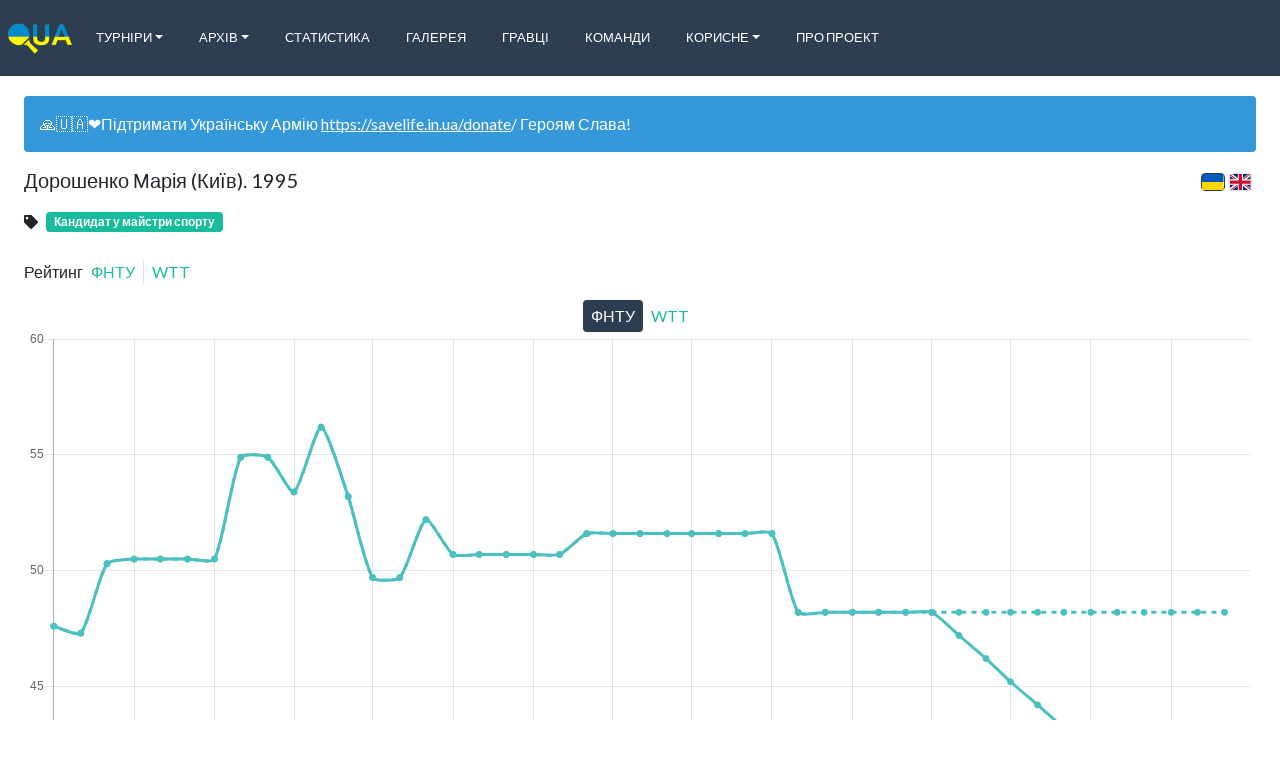

--- FILE ---
content_type: text/html; charset=utf-8
request_url: https://www.ua-tabletennis.com/players/doroshenko-mariia-1995
body_size: 6224
content:
<!DOCTYPE html>
<html lang='uk'>
   <head>

      
      <link rel="shortcut icon" href="/assets/fntu/shortcut.png" type="image/png">
      

      
      <link rel="apple-touch-icon" href="/assets/fntu/apple-touch-icon.png">
      

      <link rel="alternate" hreflang="x-default" href="https://www.ua-tabletennis.com/players/doroshenko-mariia-1995" />
      
      <link rel="alternate" hreflang="uk" href="https://www.ua-tabletennis.com/uk/players/doroshenko-mariia-1995" />
      
      <link rel="alternate" hreflang="en" href="https://www.ua-tabletennis.com/en/players/doroshenko-mariia-1995" />
      
      <link rel="alternate" hreflang="ru" href="https://www.ua-tabletennis.com/ru/players/doroshenko-mariia-1995" />
      

      <meta charset="utf-8">
      <meta http-equiv="Content-Type" content="text/html; charset=UTF-8">
      <meta name="viewport" content="width=device-width, initial-scale=1, shrink-to-fit=no">
      <meta name="google-signin-client_id" content='125398147275-t3grdp9c1h7pvrh3dpdn01asu49br69q.apps.googleusercontent.com'>

      <meta property="og:site_name" content="Настільний теніс України">
      <meta property="og:type" content="website">

      <meta property="og:url" content="https://www.ua-tabletennis.com/players/doroshenko-mariia-1995">

      
      <meta name="description" content="Результати головних турнірів України з настільного тенісу. Супер Ліга України, Вища Ліга України, Чемпіонати України, Кубок України, Молодіжна першість">
      <meta property="og:description" content="Результати головних турнірів України з настільного тенісу. Супер Ліга України, Вища Ліга України, Чемпіонати України, Кубок України, Молодіжна першість">
      <meta name="twitter:description" content="Результати головних турнірів України з настільного тенісу. Супер Ліга України, Вища Ліга України, Чемпіонати України, Кубок України, Молодіжна першість">
      

      
      <meta property="og:title" content="Дорошенко Марія">
      <meta name="twitter:title" content="Дорошенко Марія">
      <title>Дорошенко Марія</title>
      

      
      <meta property="og:image" content="https://www.ua-tabletennis.com/assets/fntu/logo.png">
      <meta name="twitter:image" content="https://www.ua-tabletennis.com/assets/fntu/logo.png">
      

      <meta name="twitter:card" content="summary">
      <meta name="twitter:site" content="@table_tennis_it">

      <meta property="fb:app_id" content='142558933079548'>

      <meta name="csrf-token" content="#csrf">

      <script>
        (function(i,s,o,g,r,a,m){i['GoogleAnalyticsObject']=r;i[r]=i[r]||function(){
        (i[r].q=i[r].q||[]).push(arguments)},i[r].l=1*new Date();a=s.createElement(o),
        m=s.getElementsByTagName(o)[0];a.async=1;a.src=g;m.parentNode.insertBefore(a,m)
        })(window,document,'script','https://www.google-analytics.com/analytics.js','ga');

        ga('create', 'UA-106293736-3', 'auto');
        ga('send', 'pageview');
      </script>

      

      <script src="https://www.google.com/recaptcha/api.js?render=explicit" async defer></script>
      <script src="https://www.instagram.com/embed.js" async defer></script>

      <link rel="stylesheet" href="/dist/style.css">
   </head>
   <body>
      <div id="fb-root"></div>
      <script async defer crossorigin="anonymous" src="https://connect.facebook.net/uk_UA/sdk.js#xfbml=1&version=v8.0&appId=142558933079548" nonce="gyKsjrUM"></script>

      
      <div id="app"
         data-logo="https://www.ua-tabletennis.com/assets/fntu/logo.png"
         data-title="Настільний теніс України"
         data-icon="/assets/fntu/small-logo.png"
         data-phone=""
         data-email=""
         data-skype=""
         data-twitter=""
         data-youtube="https://www.youtube.com/channel/UCzqBKpShiawmLkpBY2uUxEA/playlists"
         data-facebook="https://www.facebook.com/groups/protabletennis/"
         data-vk=""
         data-github=""
         data-viber=""
         data-instagram=""
         data-address=""
         data-fatal-error-message=""
         data-fatal-error-image="https://res.cloudinary.com/tabletennisit/image/upload/v1571729755/BROKEN_j1prjg.jpg"
         data-primary-contact-role="Автор проекту"
         data-primary-contact-name="Палагута Ігор"
         data-primary-contact-address="igor.palaguta@gmail.com"
         data-top-banner="🙏🇺🇦❤️Підтримати Українську Армію https://savelife.in.ua/donate/ Героям Слава!"
         data-all-matches-added=true
         data-language='uk'
         data-languages='[&quot;uk&quot;,&quot;en&quot;,&quot;ru&quot;]'
         data-selectable-languages='[&quot;uk&quot;,&quot;en&quot;]'
         data-all-languages='[&quot;uk&quot;,&quot;en&quot;]'
         data-timezone='Europe/Kiev'
         data-ratings='[&quot;ligas&quot;,&quot;ittf&quot;,&quot;ittf_youth&quot;]'
         data-type='leagues'
         data-old-stages-on-top='false'
         data-news-on-top='false'
         data-future-tournaments-on-top='true'
         data-primary-rating='ligas'
         data-home-screen-ratings='[&quot;ligas&quot;,&quot;ittf&quot;,&quot;ittf_youth&quot;]'
         data-maps-api-key='AIzaSyBPsY6jRqDVkJIX2hDcpS7ZP4mzJAEBu38'
         data-recaptcha-sitekey='6LfOzysUAAAAAGpBOWvCadiC3jCXjLfds_nwRJNh'
         data-ping-pong-loader=true
         data-is-captcha-enabled=false
         data-tags-cloud-enabled=false
         data-news-list-tags-limit=3
         data-bugsnag-api-key='3acc1fa3d5c9a557fbdd0604e844f0f3'
         data-bugsnag-release-stage='fntu'
         data-bugsnag-should-report='true'
         data-clever-loader-id=''
         ></div>

         <script type="text/javascript" src="/dist/app.js"></script>
   
   </body>
</html>

